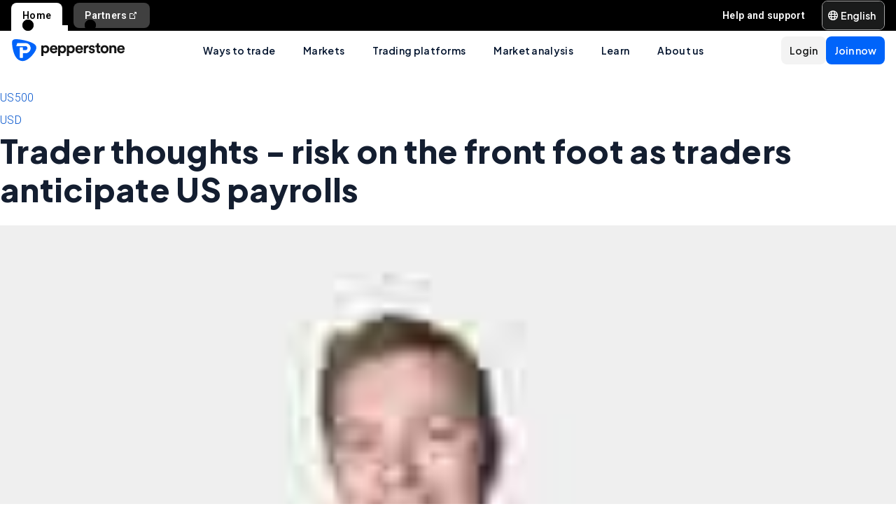

--- FILE ---
content_type: application/javascript; charset=UTF-8
request_url: https://pepperstone.com/_next/static/chunks/webpack-307bf4d57f37c908.js
body_size: 4443
content:
(()=>{"use strict";var e={},a={};function t(r){var c=a[r];if(void 0!==c)return c.exports;var d=a[r]={id:r,loaded:!1,exports:{}},f=!0;try{e[r].call(d.exports,d,d.exports,t),f=!1}finally{f&&delete a[r]}return d.loaded=!0,d.exports}t.m=e,t.amdO={},(()=>{var e=[];t.O=(a,r,c,d)=>{if(r){d=d||0;for(var f=e.length;f>0&&e[f-1][2]>d;f--)e[f]=e[f-1];e[f]=[r,c,d];return}for(var o=1/0,f=0;f<e.length;f++){for(var[r,c,d]=e[f],n=!0,b=0;b<r.length;b++)(!1&d||o>=d)&&Object.keys(t.O).every(e=>t.O[e](r[b]))?r.splice(b--,1):(n=!1,d<o&&(o=d));if(n){e.splice(f--,1);var i=c();void 0!==i&&(a=i)}}return a}})(),t.n=e=>{var a=e&&e.__esModule?()=>e.default:()=>e;return t.d(a,{a:a}),a},(()=>{var e,a=Object.getPrototypeOf?e=>Object.getPrototypeOf(e):e=>e.__proto__;t.t=function(r,c){if(1&c&&(r=this(r)),8&c||"object"==typeof r&&r&&(4&c&&r.__esModule||16&c&&"function"==typeof r.then))return r;var d=Object.create(null);t.r(d);var f={};e=e||[null,a({}),a([]),a(a)];for(var o=2&c&&r;"object"==typeof o&&!~e.indexOf(o);o=a(o))Object.getOwnPropertyNames(o).forEach(e=>f[e]=()=>r[e]);return f.default=()=>r,t.d(d,f),d}})(),t.d=(e,a)=>{for(var r in a)t.o(a,r)&&!t.o(e,r)&&Object.defineProperty(e,r,{enumerable:!0,get:a[r]})},t.f={},t.e=e=>Promise.all(Object.keys(t.f).reduce((a,r)=>(t.f[r](e,a),a),[])),t.u=e=>8220===e?"static/chunks/8220-79ddac0823e5bb51.js":8805===e?"static/chunks/cd97a040-40c68d3228a520b7.js":9461===e?"static/chunks/9461-4633ffe2f9016c62.js":435===e?"static/chunks/435-0ae0b96b89d38e20.js":4230===e?"static/chunks/4230-c48fdbbacca6fb76.js":3861===e?"static/chunks/3861-00a21997a1228846.js":"static/chunks/"+(({12:"profiler",94:"ebfb83a0",248:"auto-track",521:"remoteMiddleware",1329:"6c7e26a8",2042:"reactPlayerTwitch",2723:"reactPlayerMux",3104:"schemaFilter",3392:"reactPlayerVidyard",5050:"ajs-destination",6173:"reactPlayerVimeo",6328:"reactPlayerDailyMotion",6353:"reactPlayerPreview",6463:"reactPlayerKaltura",6887:"reactPlayerFacebook",7230:"9b4c5bc7",7458:"reactPlayerFilePlayer",7538:"queryString",7570:"reactPlayerMixcloud",7627:"reactPlayerStreamable",8446:"reactPlayerYouTube",9010:"tsub-middleware",9340:"reactPlayerWistia",9694:"legacyVideos",9777:"recorder",9979:"reactPlayerSoundCloud"})[e]||e)+"."+({12:"246aafd5251a39e9",54:"1af0a19de8a238b3",94:"a99b935d8f070eab",150:"c79c9008f32cae12",248:"90aac83d13aa9b26",363:"c694656a52bef285",367:"301df9c8e986b685",521:"93095186af17c50f",554:"3bad3348b606c1b7",670:"0b139ac2b54b5351",714:"fa9bdb73b9c8bcb7",768:"237a16d7503177cf",796:"82465574b6d17396",906:"f5791a0daaa5e6ea",917:"60250a9b9cf3f25a",1329:"790e09b0edf9cd43",1352:"9e4774456979c70d",1360:"3b29d6e29a06d366",1456:"a4b8583b4dd0aeab",1733:"145ab53a3af8e558",1836:"b8d0877f6595ceaf",1905:"ffd468255b6b752b",2034:"c869420c95b036d9",2042:"7c2e8dbae06ec1c4",2045:"49905a447be355a7",2075:"2d6579bc346be707",2271:"4f1aba227ddc3605",2331:"8455bdb0cb204675",2432:"90f6cd8c91c10112",2688:"1fb5211e3802e9c1",2723:"1ffc5c3225919b7e",2770:"60279e4dc185e5b0",2846:"1909a9b3b5af8f96",3054:"b29cfd6aa3fe241c",3101:"867f15f78c5dfeca",3104:"9440c269646f2885",3121:"8b6a833d606f69ab",3313:"16d806156c1fcbd0",3392:"4ead733c37984b8f",3456:"010c431256df04f6",3895:"c704d20d46ed196a",3992:"e88fbace30e506ac",4085:"77f82f1a3d26fe37",4163:"de9832126b05bf45",4569:"22758dd6c22756c2",4698:"e5117fa72c1341b0",4706:"4dde2167c99e2804",4711:"8abb3e4b1b407f1e",4712:"8455bdb0cb204675",4755:"2bf62a18ec51bb5a",5050:"6566b987abf6562c",5263:"2184fc3ad48e7a6a",5412:"5bdfc98ad1dc78f2",5475:"688d5dc75de81402",5528:"cf5eb3f7ceb795f6",5603:"c413ac9d0373a584",6049:"14b1d39da4b1adce",6148:"0b13d540a51207dc",6157:"00b679948b29dc6a",6173:"3211818d47c3cfb0",6232:"1d6e4c2e40c444d7",6328:"fcecdde69e2c528c",6353:"4cd691ea9ad2f008",6385:"fb38b54dd0e6720d",6463:"ad2acdad0ea3417f",6567:"2e0a824c572c2224",6691:"787d4b1cc8370f68",6887:"4de9a595be1fe140",7179:"28d3efacf4cb9b3c",7230:"55424c5e8f3234ad",7261:"e3f07846f3ed46eb",7313:"244f75014f032f1b",7458:"89b71c9f367ef072",7508:"b2763746c05b5b19",7538:"31675ba3c6591036",7570:"ae56752085d668ca",7627:"0f38c2bf949e9b0d",7650:"e489128598afb0ca",7747:"6b417e8564c37b51",7759:"7474ad1d7d56a57f",7816:"bc1771ce2b6decfc",7934:"24117ae59fc491c3",8090:"f667c8d29332ae5d",8222:"06070c6fa0dd8c83",8256:"7ed813904ccf4c28",8296:"2f070f0e4a8af813",8382:"e403de1fdf504d15",8446:"c606137f9f89442b",8535:"fcff6d78a00a4513",9010:"85b1268e6475f37e",9081:"25e9c950e42e77df",9242:"2bea19e95dcba1df",9340:"6919bdb00d97d87d",9375:"c5fc10f5e8e215dd",9392:"de5b83c80f98db6b",9415:"ed700a88ba3757c6",9448:"532a57a8c4e61266",9560:"84c6e71f3eea86e9",9622:"15d1aa476657541a",9623:"952225508ccf0a9b",9644:"b350ab6011838f96",9694:"06cf2cd2c3103e49",9777:"8a4c53d58afecc40",9923:"265f2dc533c2947e",9966:"ad966c2aa6b881fd",9979:"72e532874c5ded84"})[e]+".js",t.miniCssF=e=>"static/css/"+({135:"3564d3f14a3cbbc0",2411:"406dba092fe49cc4",5094:"3c27ab1a0d2dc19e",6512:"d889bdc672821484"})[e]+".css",t.g=function(){if("object"==typeof globalThis)return globalThis;try{return this||Function("return this")()}catch(e){if("object"==typeof window)return window}}(),t.o=(e,a)=>Object.prototype.hasOwnProperty.call(e,a),(()=>{var e={},a="_N_E:";t.l=(r,c,d,f)=>{if(e[r]){e[r].push(c);return}if(void 0!==d)for(var o,n,b=document.getElementsByTagName("script"),i=0;i<b.length;i++){var l=b[i];if(l.getAttribute("src")==r||l.getAttribute("data-webpack")==a+d){o=l;break}}o||(n=!0,(o=document.createElement("script")).charset="utf-8",o.timeout=120,t.nc&&o.setAttribute("nonce",t.nc),o.setAttribute("data-webpack",a+d),o.src=t.tu(r)),e[r]=[c];var s=(a,t)=>{o.onerror=o.onload=null,clearTimeout(u);var c=e[r];if(delete e[r],o.parentNode&&o.parentNode.removeChild(o),c&&c.forEach(e=>e(t)),a)return a(t)},u=setTimeout(s.bind(null,void 0,{type:"timeout",target:o}),12e4);o.onerror=s.bind(null,o.onerror),o.onload=s.bind(null,o.onload),n&&document.head.appendChild(o)}})(),t.r=e=>{"undefined"!=typeof Symbol&&Symbol.toStringTag&&Object.defineProperty(e,Symbol.toStringTag,{value:"Module"}),Object.defineProperty(e,"__esModule",{value:!0})},t.nmd=e=>(e.paths=[],e.children||(e.children=[]),e),(()=>{var e;t.tt=()=>(void 0===e&&(e={createScriptURL:e=>e},"undefined"!=typeof trustedTypes&&trustedTypes.createPolicy&&(e=trustedTypes.createPolicy("nextjs#bundler",e))),e)})(),t.tu=e=>t.tt().createScriptURL(e),t.p="/_next/",(()=>{var e=(e,a,t,r)=>{var c=document.createElement("link");return c.rel="stylesheet",c.type="text/css",c.onerror=c.onload=d=>{if(c.onerror=c.onload=null,"load"===d.type)t();else{var f=d&&("load"===d.type?"missing":d.type),o=d&&d.target&&d.target.href||a,n=Error("Loading CSS chunk "+e+" failed.\n("+o+")");n.code="CSS_CHUNK_LOAD_FAILED",n.type=f,n.request=o,c.parentNode.removeChild(c),r(n)}},c.href=a,function(e){if("function"==typeof _N_E_STYLE_LOAD){let{href:a,onload:t,onerror:r}=e;_N_E_STYLE_LOAD(0===a.indexOf(window.location.origin)?new URL(a).pathname:a).then(()=>null==t?void 0:t.call(e,{type:"load"}),()=>null==r?void 0:r.call(e,{}))}else document.head.appendChild(e)}(c),c},a=(e,a)=>{for(var t=document.getElementsByTagName("link"),r=0;r<t.length;r++){var c=t[r],d=c.getAttribute("data-href")||c.getAttribute("href");if("stylesheet"===c.rel&&(d===e||d===a))return c}for(var f=document.getElementsByTagName("style"),r=0;r<f.length;r++){var c=f[r],d=c.getAttribute("data-href");if(d===e||d===a)return c}},r=r=>new Promise((c,d)=>{var f=t.miniCssF(r),o=t.p+f;if(a(f,o))return c();e(r,o,c,d)}),c={8068:0};t.f.miniCss=(e,a)=>{c[e]?a.push(c[e]):0!==c[e]&&({135:1,2411:1,5094:1,6512:1})[e]&&a.push(c[e]=r(e).then(()=>{c[e]=0},a=>{throw delete c[e],a}))}})(),(()=>{var e={8068:0};t.f.j=(a,r)=>{var c=t.o(e,a)?e[a]:void 0;if(0!==c)if(c)r.push(c[2]);else if(/^(135|2411|5094|6512|8068)$/.test(a))e[a]=0;else{var d=new Promise((t,r)=>c=e[a]=[t,r]);r.push(c[2]=d);var f=t.p+t.u(a),o=Error();t.l(f,r=>{if(t.o(e,a)&&(0!==(c=e[a])&&(e[a]=void 0),c)){var d=r&&("load"===r.type?"missing":r.type),f=r&&r.target&&r.target.src;o.message="Loading chunk "+a+" failed.\n("+d+": "+f+")",o.name="ChunkLoadError",o.type=d,o.request=f,c[1](o)}},"chunk-"+a,a)}},t.O.j=a=>0===e[a];var a=(a,r)=>{var c,d,[f,o,n]=r,b=0;if(f.some(a=>0!==e[a])){for(c in o)t.o(o,c)&&(t.m[c]=o[c]);if(n)var i=n(t)}for(a&&a(r);b<f.length;b++)d=f[b],t.o(e,d)&&e[d]&&e[d][0](),e[d]=0;return t.O(i)},r=self.webpackChunk_N_E=self.webpackChunk_N_E||[];r.forEach(a.bind(null,0)),r.push=a.bind(null,r.push.bind(r))})()})();